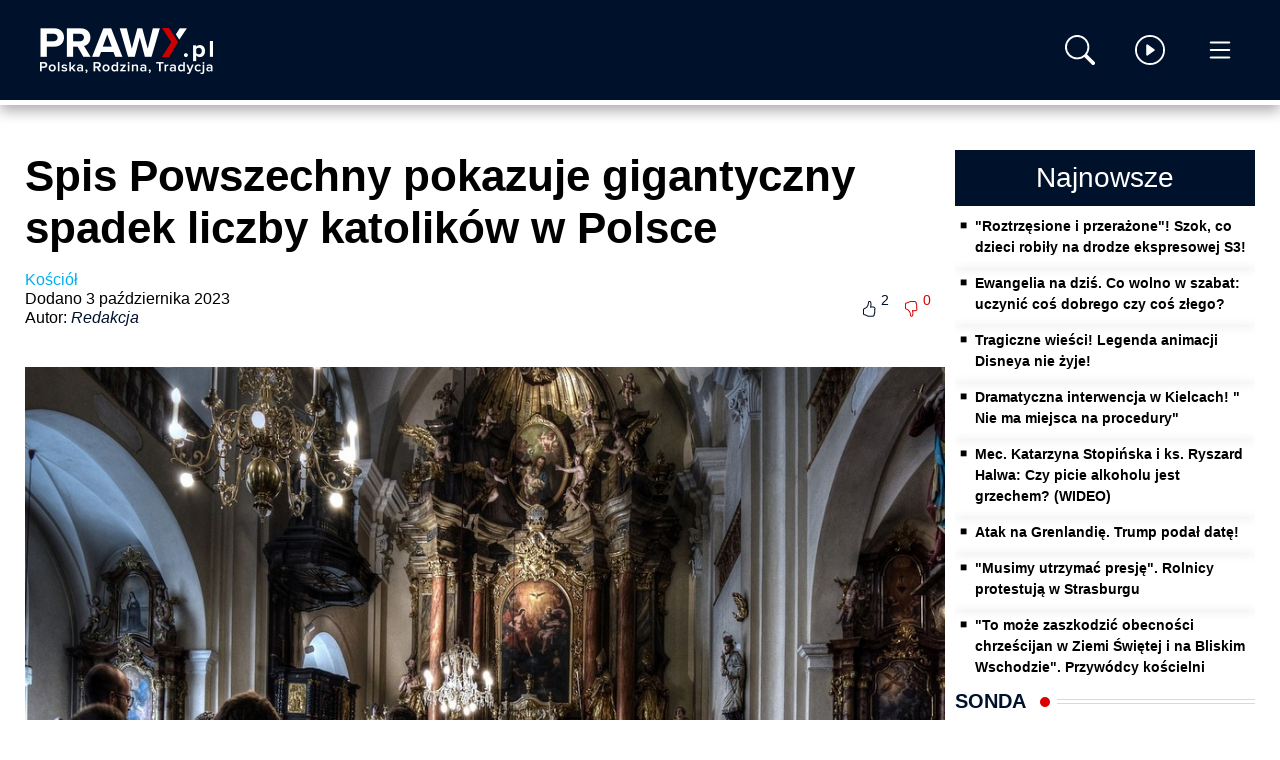

--- FILE ---
content_type: text/html; charset=UTF-8
request_url: https://prawy.pl/127293-Spis-Powszechny-pokazuje-gigantyczny-spadek-liczby-katolikow-w-Polsce
body_size: 75897
content:
<!DOCTYPE html>
<html lang="pl">
    <head>
        <title>Spis Powszechny pokazuje gigantyczny spadek liczby katolików w Polsce</title>
        <meta http-equiv="content-type" content="text/html;charset=UTF-8" />
        <meta charset="utf-8" />
        <meta name="viewport" content="width=device-width, initial-scale=1.0" />
        <meta name="description" content="Urząd Statystyczny opublikował 28 września 2023 ostateczne dane z Narodowego Spisu Powszechnego 2021."/>
        <meta name="keywords" content=""/>
        <meta name="application-name" content="prawy.pl"/>
        <meta name="msapplication-TileColor" content="#FFFFFF" />
        <meta name="msapplication-TileImage" content="/favicon/mstile-144x144.png" />
        <meta name="msapplication-square70x70logo" content="/favicon/mstile-70x70.png" />
        <meta name="msapplication-square150x150logo" content="/favicon/mstile-150x150.png" />
        <meta name="msapplication-wide310x150logo" content="/favicon/mstile-310x150.png" />
        <meta name="msapplication-square310x310logo" content="/favicon/mstile-310x310.png" />
		<meta name="facebook-domain-verification" content="h77yr2t3f7z3oa0nouhr0va8prh9j4" />
        <meta property="og:type" content="article"/>
        <meta property="og:locale" content="pl_PL"/>
        <meta property="og:site_name" content="prawy.pl"/>
        <meta property="og:title" content="Spis Powszechny pokazuje gigantyczny spadek liczby katolików w Polsce"/>
        <meta property="og:description" content="Urząd Statystyczny opublikował 28 września 2023 ostateczne dane z Narodowego Spisu Powszechnego 2021."/>
        <meta property="og:image" content="https://www.prawy.pl/thumb/1000x563/uploads/images/catholic-2457569-1280-1696328214.jpg"/>
        <meta property="og:image:width" content="1000"/>
        <meta property="og:image:height" content="563"/>
        <meta property="og:image:alt" content="Kościół"/>
        <meta property="og:published_time" content="October 3, 2023, 1:00 pm"/>
        <meta property="og:url" content="https://www.prawy.pl/127293-Spis-Powszechny-pokazuje-gigantyczny-spadek-liczby-katolikow-w-Polsce"/>
        <meta property="twitter:card" content="summary_large_image"/>
        <meta property="twitter:title" content="Spis Powszechny pokazuje gigantyczny spadek liczby katolików w Polsce"/>
        <meta property="twitter:description" content="Urząd Statystyczny opublikował 28 września 2023 ostateczne dane z Narodowego Spisu Powszechnego 2021."/>
        <meta property="twitter:image" content="https://www.prawy.pl/thumb/1000x563/uploads/images/catholic-2457569-1280-1696328214.jpg"/>
        <meta property="twitter:image:alt" content="Kościół"/>
                <link rel="apple-touch-icon-precomposed" sizes="57x57" href="/favicon/apple-touch-icon-57x57.png" />
        <link rel="apple-touch-icon-precomposed" sizes="114x114" href="/favicon/apple-touch-icon-114x114.png" />
        <link rel="apple-touch-icon-precomposed" sizes="72x72" href="/favicon/apple-touch-icon-72x72.png" />
        <link rel="apple-touch-icon-precomposed" sizes="144x144" href="/favicon/apple-touch-icon-144x144.png" />
        <link rel="apple-touch-icon-precomposed" sizes="60x60" href="/favicon/apple-touch-icon-60x60.png" />
        <link rel="apple-touch-icon-precomposed" sizes="120x120" href="/favicon/apple-touch-icon-120x120.png" />
        <link rel="apple-touch-icon-precomposed" sizes="76x76" href="/favicon/apple-touch-icon-76x76.png" />
        <link rel="apple-touch-icon-precomposed" sizes="152x152" href="/favicon/apple-touch-icon-152x152.png" />
        <link rel="icon" type="image/png" href="/favicon/favicon-196x196.png" sizes="196x196" />
        <link rel="icon" type="image/png" href="/favicon/favicon-96x96.png" sizes="96x96" />
        <link rel="icon" type="image/png" href="/favicon/favicon-32x32.png" sizes="32x32" />
        <link rel="icon" type="image/png" href="/favicon/favicon-16x16.png" sizes="16x16" />
        <link rel="icon" type="image/png" href="/favicon/favicon-128.png" sizes="128x128" />
        <link rel="preconnect" href="https://fonts.googleapis.com">
        <link rel="preconnect" href="https://fonts.gstatic.com" crossorigin>
        <link rel="preconnect" href="https://www.googletagmanager.com">
        <link rel="preconnect" href="https://www.prawy.pl">
        <link rel="dns-prefetch" href="https://fonts.googleapis.com">
        <link rel="dns-prefetch" href="https://fonts.gstatic.com">
        <link rel="dns-prefetch" href="https://www.googletagmanager.com">
        <link rel="dns-prefetch" href="https://www.prawy.pl">
                <link rel="preload" as="image" href="https://www.prawy.pl/thumb/1000x420/uploads/images/catholic-2457569-1280-1696328214.jpg">
                    <link rel="stylesheet" href="/assets/app.6e40bf2f.css">
                <script>
            function setCookie(name,value,days) {
                var expires = "";
                if (days) {
                    var date = new Date();
                    date.setTime(date.getTime() + (days*24*60*60*1000));
                    expires = "; expires=" + date.toUTCString();
                }
                document.cookie = name + "=" + (value || "")  + expires + "; path=/";
            }
            function getCookie(name, def = null) {
                var nameEQ = name + "=";
                var ca = document.cookie.split(';');
                for(var i=0;i < ca.length;i++) {
                    var c = ca[i];
                    while (c.charAt(0)==' ') c = c.substring(1,c.length);
                    if (c.indexOf(nameEQ) == 0) return c.substring(nameEQ.length,c.length);
                }
                return def;
            }
            function eraseCookie(name) {
                document.cookie = name +'=; Path=/; Expires=Thu, 01 Jan 1970 00:00:01 GMT;';
            }

            let app_contrast = getCookie('app_contrast','day');
        </script>
        <script async src="https://pagead2.googlesyndication.com/pagead/js/adsbygoogle.js?client=ca-pub-5103714704170197"
                crossorigin="anonymous"></script>
        <script async src="https://pagead2.googlesyndication.com/pagead/js/adsbygoogle.js?client=ca-pub-8612693878814345"
                crossorigin="anonymous"></script>
    </head>
        <body data-contrast="day">
    <div class="header_fix"></div>
    <!-- Google tag (gtag.js) -->
    <script async src="https://www.googletagmanager.com/gtag/js?id=G-QEYER072PH"></script>
    <script>
        window.dataLayer = window.dataLayer || [];
        function gtag(){dataLayer.push(arguments);}
        gtag('js', new Date());

        gtag('config', 'G-QEYER072PH');
    </script>

            <div id="header">
    <header>
        <div class="container d-flex align-items-center">
            <div class="nav_item nav_logo flex-column">
    <a href="/" class="nav_btn" title="Strona główna">
        <img src="/assets/images/prawy.c2faa789.png" alt="Prawy" width="200" height="50" class="img-fluid"/>
    </a>
</div>            <div class="d-flex nav_item nav_item_hover ms-auto" onclick="redirect('/wyszukiwanie')">
    <div class="nav_icon">
        <svg xmlns="http://www.w3.org/2000/svg" width="16" height="16" fill="currentColor" class="bi bi-search" viewBox="0 0 16 16">
            <path d="M11.742 10.344a6.5 6.5 0 1 0-1.397 1.398h-.001c.03.04.062.078.098.115l3.85 3.85a1 1 0 0 0 1.415-1.414l-3.85-3.85a1.007 1.007 0 0 0-.115-.1zM12 6.5a5.5 5.5 0 1 1-11 0 5.5 5.5 0 0 1 11 0z"/>
        </svg>
    </div>
</div>            <div class="d-md-flex d-none nav_item nav_item_hover" onclick="redirect('/prawy-tv')">
    <div class="nav_icon">
        <svg xmlns="http://www.w3.org/2000/svg" width="16" height="16" fill="currentColor" class="bi bi-play-circle" viewBox="0 0 16 16">
            <path d="M8 15A7 7 0 1 1 8 1a7 7 0 0 1 0 14zm0 1A8 8 0 1 0 8 0a8 8 0 0 0 0 16z"/>
            <path d="M6.271 5.055a.5.5 0 0 1 .52.038l3.5 2.5a.5.5 0 0 1 0 .814l-3.5 2.5A.5.5 0 0 1 6 10.5v-5a.5.5 0 0 1 .271-.445z"/>
        </svg>
    </div>
</div>            <div class="d-flex nav_item nav_item_hover" onclick="action('toggle','app_menu','opened')">
    <div class="nav_icon">
        <svg xmlns="http://www.w3.org/2000/svg" width="16" height="16" fill="currentColor" class="bi bi-list" viewBox="0 0 16 16">
            <path fill-rule="evenodd" d="M2.5 12a.5.5 0 0 1 .5-.5h10a.5.5 0 0 1 0 1H3a.5.5 0 0 1-.5-.5zm0-4a.5.5 0 0 1 .5-.5h10a.5.5 0 0 1 0 1H3a.5.5 0 0 1-.5-.5zm0-4a.5.5 0 0 1 .5-.5h10a.5.5 0 0 1 0 1H3a.5.5 0 0 1-.5-.5z"/>
        </svg>
    </div>
</div>        </div>
    </header>
    <div data-opened="false" class="app_menu">
        <div class="menu_layer">
            <div class="menu">
                <div class="d-flex flex-wrap align-items-center menu_header p-4">
                    <span class="ms-2">KATEGORIE:</span>
                    <div class="d-flex ms-auto me-4 pointer" onclick="action('toggle','app_menu','opened')">
                        <svg xmlns="http://www.w3.org/2000/svg" width="16" height="16" fill="currentColor" class="bi bi-x-lg" viewBox="0 0 16 16">
                            <path d="M2.146 2.854a.5.5 0 1 1 .708-.708L8 7.293l5.146-5.147a.5.5 0 0 1 .708.708L8.707 8l5.147 5.146a.5.5 0 0 1-.708.708L8 8.707l-5.146 5.147a.5.5 0 0 1-.708-.708L7.293 8 2.146 2.854Z"/>
                        </svg>
                    </div>
                </div>
                <div class="menu_scroller">
                    <ul class="menu_list">
                        <li><a href="/kategoria/Polska">Polska</a></li>
                        <li><a href="/kategoria/Swiat">Świat</a></li>
                        <li><a href="/kategoria/Polityka">Polityka</a></li>
                        <li><a href="/kategoria/Rozrywka">Rozrywka</a></li>
                        <li><a href="/kategoria/Kosciol">Kościół</a></li>
                        <li><a href="/kategoria/Nauka">Nauka</a></li>
                        <li><a href="/kategoria/Zycie">Życie</a></li>
                        <li><a href="/kategoria/Opinia">Opinia</a></li>
                        <li><a href="/kategoria/Prawy-TV">Prawy TV</a></li>
                    </ul>
                </div>
            </div>
        </div>
    </div>
</div>                    <div class="container">
        <div class="p_mobile">
            <div class="row">
                <div class="col-md-9">
                    <article>
                                                    <h1 class="night_white">Spis Powszechny pokazuje gigantyczny spadek liczby katolików w Polsce</h1>
<div class="row mb">
    <div class="col-12 col-md-6 align-self-center mb">
        <div class="d-flex mb">
                        <div class="flex-column article_info me-5">
                <div class="category"><a href="/kategoria/Kosciol" style="color: #00AFF0;">Kościół</a></div>
                <div class="published night_white">Dodano 3 października 2023</div>
                <div class="author night_white">Autor:
                                            <a href="/autor/Redakcja" class="night_white">Redakcja</a>
                                    </div>
            </div>
        </div>
    </div>
    <div class="col-12 col-md-6 align-self-center">
        <div class="d-flex">
            <div class="app_icon_post app_icon_up flex-column align-self-center ms-auto me-3"  onclick="api('/api/posts/127293/up','GET','4b8811430daebd9a756.UlBgvQmtQw-e07Mt8NbqcCF-VO6lIEx2Dd_UorpJU7Q.YjIQ02zKdmKtqv5aouDTGH4xDdrofwc6NbWQ0c4gOs46KjnTTekNaPe6hw')">
                <svg xmlns="http://www.w3.org/2000/svg" width="16" height="16" fill="currentColor" class="bi bi-hand-thumbs-up" viewBox="0 0 16 16">
                    <path d="M8.864.046C7.908-.193 7.02.53 6.956 1.466c-.072 1.051-.23 2.016-.428 2.59-.125.36-.479 1.013-1.04 1.639-.557.623-1.282 1.178-2.131 1.41C2.685 7.288 2 7.87 2 8.72v4.001c0 .845.682 1.464 1.448 1.545 1.07.114 1.564.415 2.068.723l.048.03c.272.165.578.348.97.484.397.136.861.217 1.466.217h3.5c.937 0 1.599-.477 1.934-1.064a1.86 1.86 0 0 0 .254-.912c0-.152-.023-.312-.077-.464.201-.263.38-.578.488-.901.11-.33.172-.762.004-1.149.069-.13.12-.269.159-.403.077-.27.113-.568.113-.857 0-.288-.036-.585-.113-.856a2.144 2.144 0 0 0-.138-.362 1.9 1.9 0 0 0 .234-1.734c-.206-.592-.682-1.1-1.2-1.272-.847-.282-1.803-.276-2.516-.211a9.84 9.84 0 0 0-.443.05 9.365 9.365 0 0 0-.062-4.509A1.38 1.38 0 0 0 9.125.111L8.864.046zM11.5 14.721H8c-.51 0-.863-.069-1.14-.164-.281-.097-.506-.228-.776-.393l-.04-.024c-.555-.339-1.198-.731-2.49-.868-.333-.036-.554-.29-.554-.55V8.72c0-.254.226-.543.62-.65 1.095-.3 1.977-.996 2.614-1.708.635-.71 1.064-1.475 1.238-1.978.243-.7.407-1.768.482-2.85.025-.362.36-.594.667-.518l.262.066c.16.04.258.143.288.255a8.34 8.34 0 0 1-.145 4.725.5.5 0 0 0 .595.644l.003-.001.014-.003.058-.014a8.908 8.908 0 0 1 1.036-.157c.663-.06 1.457-.054 2.11.164.175.058.45.3.57.65.107.308.087.67-.266 1.022l-.353.353.353.354c.043.043.105.141.154.315.048.167.075.37.075.581 0 .212-.027.414-.075.582-.05.174-.111.272-.154.315l-.353.353.353.354c.047.047.109.177.005.488a2.224 2.224 0 0 1-.505.805l-.353.353.353.354c.006.005.041.05.041.17a.866.866 0 0 1-.121.416c-.165.288-.503.56-1.066.56z"/>
                </svg>
                <sup class="app_post_127293_up">2</sup>
            </div>
            <div class="app_icon_post app_icon_down flex-column align-self-center me-3"  onclick="api('/api/posts/127293/down','GET','4991518.poap-htixGi2p-NQjguoKdxEJcCtBxsFiDcUpbogwl8.7LTaincnrh7C4YAG_ziZTuQISPiaVnZU_V9b3_lzrRTx7vu0YRuTJvnTug')">
                <svg xmlns="http://www.w3.org/2000/svg" width="16" height="16" fill="currentColor" class="bi bi-hand-thumbs-down" viewBox="0 0 16 16">
                    <path d="M8.864 15.674c-.956.24-1.843-.484-1.908-1.42-.072-1.05-.23-2.015-.428-2.59-.125-.36-.479-1.012-1.04-1.638-.557-.624-1.282-1.179-2.131-1.41C2.685 8.432 2 7.85 2 7V3c0-.845.682-1.464 1.448-1.546 1.07-.113 1.564-.415 2.068-.723l.048-.029c.272-.166.578-.349.97-.484C6.931.08 7.395 0 8 0h3.5c.937 0 1.599.478 1.934 1.064.164.287.254.607.254.913 0 .152-.023.312-.077.464.201.262.38.577.488.9.11.33.172.762.004 1.15.069.13.12.268.159.403.077.27.113.567.113.856 0 .289-.036.586-.113.856-.035.12-.08.244-.138.363.394.571.418 1.2.234 1.733-.206.592-.682 1.1-1.2 1.272-.847.283-1.803.276-2.516.211a9.877 9.877 0 0 1-.443-.05 9.364 9.364 0 0 1-.062 4.51c-.138.508-.55.848-1.012.964l-.261.065zM11.5 1H8c-.51 0-.863.068-1.14.163-.281.097-.506.229-.776.393l-.04.025c-.555.338-1.198.73-2.49.868-.333.035-.554.29-.554.55V7c0 .255.226.543.62.65 1.095.3 1.977.997 2.614 1.709.635.71 1.064 1.475 1.238 1.977.243.7.407 1.768.482 2.85.025.362.36.595.667.518l.262-.065c.16-.04.258-.144.288-.255a8.34 8.34 0 0 0-.145-4.726.5.5 0 0 1 .595-.643h.003l.014.004.058.013a8.912 8.912 0 0 0 1.036.157c.663.06 1.457.054 2.11-.163.175-.059.45-.301.57-.651.107-.308.087-.67-.266-1.021L12.793 7l.353-.354c.043-.042.105-.14.154-.315.048-.167.075-.37.075-.581 0-.211-.027-.414-.075-.581-.05-.174-.111-.273-.154-.315l-.353-.354.353-.354c.047-.047.109-.176.005-.488a2.224 2.224 0 0 0-.505-.804l-.353-.354.353-.354c.006-.005.041-.05.041-.17a.866.866 0 0 0-.121-.415C12.4 1.272 12.063 1 11.5 1z"/>
                </svg>
                <sup class="app_post_127293_down">0</sup>
            </div>
        </div>
    </div>
</div>
<div class="d-margin"></div>
<div class="post_image">
    <img src="https://www.prawy.pl/thumb/1000x563/uploads/images/catholic-2457569-1280-1696328214.jpg" class="img-fluid" alt="Kościół" width="1000" height="563"/>
    </div>
<div class="image_description mb night_white">Kościół <span class="text-muted">/ Pixabay</span></div>
<div class="article_wrapper">
    <div class="d-margin"></div>
    <p class="lead night_white">
        Urząd Statystyczny opublikował 28 września 2023 ostateczne dane z Narodowego Spisu Powszechnego 2021.    </p>
    <div class="body night_white mb">
                <ul class="point night_white">
                    </ul>
        <p>W spisie z 2011 roku aż 87 proc. og&oacute;łu populacji zadeklarowało przynależność do wyznania katolickiego. W 2021 roku odsetek ten spadł do 71 proc.</p>

<p>W 2021 roku na 38-milionową populację Polek i Polak&oacute;w ponad 27 milion&oacute;w 600 tysięcy os&oacute;b zadeklarowało, że należy do jakiegoś wyznania (72,6 proc.), z czego nieco ponad 27 milion&oacute;w 100 tysięcy os&oacute;b przynależy do Kościoła katolickiego obrządku łacińskiego (71,3 proc.). W 2023 r. było to 33 miliony 700 tysięcy os&oacute;b.</p>

<p>M&oacute;wimy więc o spadku aż o 6 milion&oacute;w ludzi. Jest to gigantyczna liczba, ale oczywiście, diabeł jak zawsze tkwi w szczeg&oacute;łach.</p>

<p>Wiadomo, że te 87% to liczba znacznie zawyżona, bo bardzo wielu ludzi deklarujących się jako katolicy nie chodzi do kościoła, nie przyjmuje katolickiego nauczania itd. Odpowiada w ten spos&oacute;b natomiast z posiadania mniej lub większej więzi z Kościołem, kt&oacute;ra sprowadza się często do tego, że są ochrzczeni.</p>

<p>Można więc powiedzieć, że coraz więcej letnich katolik&oacute;w, czy też jedynie nominalnych, zrywa tę ostatnią więź, bo obecnie nie rodzi to już krytyki w społeczeństwie.</p>

<p>Z drugiej strony podejście Kościoła do kowida, zamknięcie świątyń, spowodowało, że wielu ludzi przestało chodzić do kościoła. Na to nakładają się afery seksualne, atak na Kości&oacute;ł, kultura konsumpcyjna itd. itp.</p>

<p>&nbsp;</p>
            </div>
    <p class="source">Źródło: Onet</p>
    <p class="tags">
            </p>
</div>                                            </article>
                </div>
                <div class="col-md-3">
                    <div class="latest mb">
    <a href="/najnowsze" title="Najnowsze"><div class="latest_header d_desktop">
        Najnowsze
    </div></a>
    <div class="latest_outer">
        <div class="latest_inner">
            <ul>
                                    <li>
                        <span class="bullet night_white">&#x25A0;</span>
                        <a href="/136418-Roztrzesione-i-przerazone-Szok-co-dzieci-robily-na-drodze-ekspresowej-S3" title="&quot;Roztrzęsione i przerażone&quot;! Szok, co dzieci robiły na drodze ekspresowej S3!" class="night_white m_f15">
                            &quot;Roztrzęsione i przerażone&quot;! Szok, co dzieci robiły na drodze ekspresowej S3!
                        </a>
                    </li>
                                    <li>
                        <span class="bullet night_white">&#x25A0;</span>
                        <a href="/136419-Ewangelia-na-dzis-Co-wolno-w-szabat-uczynic-cos-dobrego-czy-cos-zlego" title="Ewangelia na dziś. Co wolno w szabat: uczynić coś dobrego czy coś złego?" class="night_white m_f15">
                            Ewangelia na dziś. Co wolno w szabat: uczynić coś dobrego czy coś złego?
                        </a>
                    </li>
                                    <li>
                        <span class="bullet night_white">&#x25A0;</span>
                        <a href="/136417-Tragiczne-wiesci-Legenda-animacji-Disneya-nie-zyje" title="Tragiczne wieści! Legenda animacji Disneya nie żyje!" class="night_white m_f15">
                            Tragiczne wieści! Legenda animacji Disneya nie żyje!
                        </a>
                    </li>
                                    <li>
                        <span class="bullet night_white">&#x25A0;</span>
                        <a href="/136416-Dramatyczna-interwencja-w-Kielcach-Nie-ma-miejsca-na-procedury" title="Dramatyczna interwencja w Kielcach! &quot; Nie ma miejsca na procedury&quot;" class="night_white m_f15">
                            Dramatyczna interwencja w Kielcach! &quot; Nie ma miejsca na procedury&quot;
                        </a>
                    </li>
                                    <li>
                        <span class="bullet night_white">&#x25A0;</span>
                        <a href="/136414-Mec-Katarzyna-Stopinska-i-ks-Ryszard-Halwa-Czy-picie-alkoholu-jest-grzechem-WIDEO" title="Mec. Katarzyna Stopińska i ks. Ryszard Halwa: Czy picie alkoholu jest grzechem? (WIDEO)" class="night_white m_f15">
                            Mec. Katarzyna Stopińska i ks. Ryszard Halwa: Czy picie alkoholu jest grzechem? (WIDEO)
                        </a>
                    </li>
                                    <li class="d_desktop">
                        <span class="bullet night_white">&#x25A0;</span>
                        <a href="/136415-Atak-na-Grenlandie-Trump-podal-date" title="Atak na Grenlandię. Trump podał datę!" class="night_white m_f15">
                            Atak na Grenlandię. Trump podał datę!
                        </a>
                    </li>
                                    <li class="d_desktop">
                        <span class="bullet night_white">&#x25A0;</span>
                        <a href="/136413-Musimy-utrzymac-presje-Rolnicy-protestuja-w-Strasburgu" title="&quot;Musimy utrzymać presję&quot;. Rolnicy protestują w Strasburgu" class="night_white m_f15">
                            &quot;Musimy utrzymać presję&quot;. Rolnicy protestują w Strasburgu
                        </a>
                    </li>
                                    <li class="d_desktop">
                        <span class="bullet night_white">&#x25A0;</span>
                        <a href="/136412-To-moze-zaszkodzic-obecnosci-chrzescijan-w-Ziemi-Swietej-i-na-Bliskim-Wschodzie-Przywodcy-koscielni-apeluja" title="&quot;To może zaszkodzić obecności chrześcijan w Ziemi Świętej i na Bliskim Wschodzie&quot;. Przywódcy kościelni apelują" class="night_white m_f15">
                            &quot;To może zaszkodzić obecności chrześcijan w Ziemi Świętej i na Bliskim Wschodzie&quot;. Przywódcy kościelni apelują
                        </a>
                    </li>
                                    <li class="d_desktop">
                        <span class="bullet night_white">&#x25A0;</span>
                        <a href="/136411-Spotkanie-Sikorskiego-z-MSZ-Indii-zakonczylo-sie-klotnia-Polska-oskarzona-o-wspieranie-terroryzmu" title="Spotkanie Sikorskiego z MSZ Indii zakończyło się kłótnią! Polska oskarżona o wspieranie terroryzmu" class="night_white m_f15">
                            Spotkanie Sikorskiego z MSZ Indii zakończyło się kłótnią! Polska oskarżona o wspieranie terroryzmu
                        </a>
                    </li>
                                    <li class="d_desktop">
                        <span class="bullet night_white">&#x25A0;</span>
                        <a href="/136410-Ogromna-strzelanina-Jest-wielu-rannych" title="Ogromna strzelanina! Jest wielu rannych" class="night_white m_f15">
                            Ogromna strzelanina! Jest wielu rannych
                        </a>
                    </li>
                                    <li class="d_desktop">
                        <span class="bullet night_white">&#x25A0;</span>
                        <a href="/136409-Malzenstwa-homoseksualne-w-Polsce-Minister-podpisal-rozporzadzenie-Lamie-konstytucje" title="&quot;Małżeństwa&quot; homoseksualne w Polsce? Minister podpisał rozporządzenie. &quot;Łamie konstytucję&quot;" class="night_white m_f15">
                            &quot;Małżeństwa&quot; homoseksualne w Polsce? Minister podpisał rozporządzenie
                        </a>
                    </li>
                                    <li class="d_desktop">
                        <span class="bullet night_white">&#x25A0;</span>
                        <a href="/136408-Starcie-przed-gdanskim-szpitalem-Kontrowersyjne-dzialania-policji" title="Starcie przed gdańskim szpitalem! Kontrowersyjne działania policji" class="night_white m_f15">
                            Starcie przed gdańskim szpitalem! Kontrowersyjne działania policji
                        </a>
                    </li>
                                    <li class="d_desktop">
                        <span class="bullet night_white">&#x25A0;</span>
                        <a href="/136407-Tysiace-Francuzow-na-Marszu-dla-Zycia-z-jasnym-przekazem-Nie-otwierajcie-tej-puszki-Pandory" title="Tysiące Francuzów na Marszu dla Życia z jasnym przekazem: &quot;Nie otwierajcie tej puszki Pandory!&quot;" class="night_white m_f15">
                            Tysiące Francuzów protestowało: &quot;Nie otwierajcie tej puszki Pandory!&quot;
                        </a>
                    </li>
                                    <li class="d_desktop">
                        <span class="bullet night_white">&#x25A0;</span>
                        <a href="/136406-Bakiewicz-znow-przed-sadem-w-Slubicach-Protest-przed-budynkiem" title="Bąkiewicz znów przed sądem w Słubicach! Protest przed budynkiem" class="night_white m_f15">
                            Bąkiewicz znów przed sądem w Słubicach! Protest przed budynkiem
                        </a>
                    </li>
                                    <li class="d_desktop">
                        <span class="bullet night_white">&#x25A0;</span>
                        <a href="/136405-Zaskakujaca-podroz-niemieckich-zolnierzy-polskim-samolotem-Wyladowali-na-Grenlandii-ale-tylko-na-chwile" title="Zaskakująca podróż niemieckich żołnierzy... polskim samolotem. Wylądowali na Grenlandii... ale tylko na chwilę" class="night_white m_f15">
                            Zaskakująca podróż niemieckich żołnierzy... polskim samolotem. Wylądowali na Grenlandii... ale tylko na chwilę
                        </a>
                    </li>
                                    <li class="d_desktop">
                        <span class="bullet night_white">&#x25A0;</span>
                        <a href="/136403-Smierc-motocyklisty-w-Krakowie-Wiadomo-co-zrobil-przed-wypadkiem-VIDEO" title="Śmierć motocyklisty w Krakowie. Wiadomo, co zrobił przed wypadkiem! [VIDEO]" class="night_white m_f15">
                            Śmierć motocyklisty w Krakowie. Wiadomo, co zrobił przed wypadkiem! [VIDEO]
                        </a>
                    </li>
                                    <li class="d_desktop">
                        <span class="bullet night_white">&#x25A0;</span>
                        <a href="/136404-Ewangelia-na-dzis-Dlaczego-uczniowie-Jezusa-nie-poscili" title="Ewangelia na dziś. Dlaczego uczniowie Jezusa nie pościli?" class="night_white m_f15">
                            Ewangelia na dziś. Dlaczego uczniowie Jezusa nie pościli?
                        </a>
                    </li>
                                    <li class="d_desktop">
                        <span class="bullet night_white">&#x25A0;</span>
                        <a href="/136402-Szokujace-zjawisko-na-Suwalszczyznie-To-stalo-sie-w-nocy-z-13-na-14-stycznia" title="Szokujące zjawisko na Suwalszczyźnie! To stało się w nocy z 13. na 14. stycznia!" class="night_white m_f15">
                            Szokujące zjawisko na Suwalszczyźnie! To stało się w nocy z 13. na 14. stycznia!
                        </a>
                    </li>
                                    <li class="d_desktop">
                        <span class="bullet night_white">&#x25A0;</span>
                        <a href="/136401-Tragiczne-zderzenie-pociagow-Co-najmniej-21-ofiar-FOTO-VIDEO" title="Tragiczne zderzenie pociągów. Co najmniej 21 ofiar! [FOTO, VIDEO]" class="night_white m_f15">
                            Tragiczne zderzenie pociągów. Co najmniej 21 ofiar! [FOTO, VIDEO]
                        </a>
                    </li>
                                    <li class="d_desktop">
                        <span class="bullet night_white">&#x25A0;</span>
                        <a href="/136400-Schronisko-w-Bytomiu-byly-dokumenty-byly-skargi-Co-wiedziano-i-dlaczego-reakcja-wladz-przyszla-tak-pozno" title="Schronisko w Bytomiu: były dokumenty, były skargi. Co wiedziano i dlaczego reakcja władz przyszła tak późno" class="night_white m_f15">
                            Schronisko w Bytomiu: były dokumenty, były skargi. Co wiedziano i dlaczego reakcja władz przyszła tak późno
                        </a>
                    </li>
                            </ul>
            <div class="d_mobile center p16">
                <a href="/najnowsze" class="btn">Zobacz więcej</a>
            </div>
        </div>
    </div>
</div>                    <div class="d_desktop"><div class="section_header mb">
    <div class="section_header_title">Sonda</div>
    <div class="section_header_circle ms-3">
        <svg xmlns="http://www.w3.org/2000/svg" width="10" height="10" class="bi bi-circle-fill" viewBox="0 0 16 16">
            <circle cx="8" cy="8" r="8" class="fill_red"/>
        </svg>
    </div>
    <div class="section_header_line ms-2"></div>
    </div><a id="sonda" name="sonda" class="anchor"></a>
<div class="poll mb">
    <div class="d-margin"></div>
    <form action="/action/poll/vote" method="POST">
        <input type="hidden" name="route" value="/" />
        <div class="poll_content" id="app_poll_body" data-load="false">
            Wczytywanie sondy...
        </div>
    </form>
</div></div>
                    <div class="mb"></div>
                    <div class="d_desktop"><div class="popular bg_blue title_white mb">
    <div class="popular_header">
        Popularne
    </div>
    <div class="popular_inner">
                    <a href="/136418-Roztrzesione-i-przerazone-Szok-co-dzieci-robily-na-drodze-ekspresowej-S3"><div class="tile title_right title_size_1 mb">
    <div class="d-flex">
        <div class="flex-column tile_image">
            <div class="img_container"><img src="https://www.prawy.pl/thumb/120x68/uploads/images/425-335045-1768977645.jpg" alt="&quot;Roztrzęsione i przerażone&quot;! Szok, co dzieci robiły na drodze ekspresowej S3!" class="img-fluid" width="120" height="67.502953254205" />
        </div>        </div>
        <div class="flex-column align-self-center hidden">
            <div class="title_outer">
                <span class="title night_white">&quot;Roztrzęsione i przerażone&quot;! Szok, co dzieci robiły na drodze ekspresowej S3!</span>
            </div>
        </div>
    </div>
</div></a>                    <a href="/136419-Ewangelia-na-dzis-Co-wolno-w-szabat-uczynic-cos-dobrego-czy-cos-zlego"><div class="tile title_right title_size_1 mb">
    <div class="d-flex">
        <div class="flex-column tile_image">
            <div class="img_container"><img src="https://www.prawy.pl/thumb/120x68/uploads/images/hands-5366493-1280-1768979060.jpg" alt="Ewangelia na dziś. Co wolno w szabat: uczynić coś dobrego czy coś złego?" class="img-fluid" width="120" height="67.502953254205" />
        </div>        </div>
        <div class="flex-column align-self-center hidden">
            <div class="title_outer">
                <span class="title night_white">Ewangelia na dziś. Co wolno w szabat: uczynić coś dobrego czy coś złego?</span>
            </div>
        </div>
    </div>
</div></a>                    <a href="/136417-Tragiczne-wiesci-Legenda-animacji-Disneya-nie-zyje"><div class="tile title_right title_size_1 mb">
    <div class="d-flex">
        <div class="flex-column tile_image">
            <div class="img_container"><img src="https://www.prawy.pl/thumb/120x68/uploads/images/candle-3527456-1280-1768975856.jpg" alt="Tragiczne wieści! Legenda animacji Disneya nie żyje!" class="img-fluid" width="120" height="67.502953254205" />
        </div>        </div>
        <div class="flex-column align-self-center hidden">
            <div class="title_outer">
                <span class="title night_white">Tragiczne wieści! Legenda animacji Disneya nie żyje!</span>
            </div>
        </div>
    </div>
</div></a>                    <a href="/136416-Dramatyczna-interwencja-w-Kielcach-Nie-ma-miejsca-na-procedury"><div class="tile title_right title_size_1 mb">
    <div class="d-flex">
        <div class="flex-column tile_image">
            <div class="img_container"><img src="https://www.prawy.pl/thumb/120x68/uploads/images/kielce-1768972575.jpg" alt="Dramatyczna interwencja w Kielcach! &quot; Nie ma miejsca na procedury&quot;" class="img-fluid" width="120" height="67.502953254205" />
        </div>        </div>
        <div class="flex-column align-self-center hidden">
            <div class="title_outer">
                <span class="title night_white">Dramatyczna interwencja w Kielcach! &quot; Nie ma miejsca na procedury&quot;</span>
            </div>
        </div>
    </div>
</div></a>                    <a href="/136414-Mec-Katarzyna-Stopinska-i-ks-Ryszard-Halwa-Czy-picie-alkoholu-jest-grzechem-WIDEO"><div class="tile title_right title_size_1 mb">
    <div class="d-flex">
        <div class="flex-column tile_image">
            <div class="img_container"><img src="https://www.prawy.pl/thumb/120x68/uploads/images/stopinska-1768928800.png" alt="Mec. Katarzyna Stopińska i ks. Ryszard Halwa: Czy picie alkoholu jest grzechem? (WIDEO)" class="img-fluid" width="120" height="67.502953254205" />
        </div>        </div>
        <div class="flex-column align-self-center hidden">
            <div class="title_outer">
                <span class="title night_white">Mec. Katarzyna Stopińska i ks. Ryszard Halwa: Czy picie alkoholu jest grzechem? (WIDEO)</span>
            </div>
        </div>
    </div>
</div></a>            </div>
</div></div>
                </div>
            </div>
            <div class="d-margin"></div>
<div class="post_toolbar mb">

            <div class="d-flex mobile_flex_fluid mb justify-content-center">
                <div class="flex-column me-3 i-twitter">
                    <a href="http://twitter.com/intent/tweet?source=webclient&text=Spis Powszechny pokazuje gigantyczny spadek liczby katolików w Polsce&url=https://www.prawy.pl/127293-Spis-Powszechny-pokazuje-gigantyczny-spadek-liczby-katolikow-w-Polsce" target="_blank" title="Twitter">
                        <svg class="pointer" width="33" height="33" viewBox="0 0 33 33" fill="none" xmlns="http://www.w3.org/2000/svg">
                        <path d="M16.2322 32.9951C25.1969 32.9951 32.4643 25.8317 32.4643 16.9951C32.4643 8.15856 25.1969 0.995117 16.2322 0.995117C7.26739 0.995117 0 8.15856 0 16.9951C0 25.8317 7.26739 32.9951 16.2322 32.9951Z" fill="#00AFF0"/>
                        <path d="M26.4737 11.5451C25.7585 11.8601 24.9874 12.0701 24.1809 12.1651C25.0077 11.6801 25.6367 10.9051 25.936 9.98507C25.165 10.4351 24.3077 10.7651 23.3997 10.9401C22.6693 10.1751 21.6345 9.69507 20.483 9.69507C18.2765 9.69507 16.4909 11.4601 16.4909 13.6351C16.4909 13.9451 16.5264 14.2451 16.5924 14.5301C13.2749 14.3651 10.3278 12.8001 8.35962 10.4151C8.01469 10.9951 7.81686 11.6751 7.81686 12.3951C7.81686 13.7601 8.52194 14.9651 9.59225 15.6701C8.93789 15.6501 8.31904 15.4751 7.78135 15.1751C7.78135 15.1901 7.78135 15.2101 7.78135 15.2251C7.78135 17.1351 9.16108 18.7251 10.9872 19.0851C10.6524 19.1751 10.2973 19.2251 9.93718 19.2251C9.67848 19.2251 9.42993 19.2001 9.18645 19.1551C9.6937 20.7201 11.1698 21.8551 12.9198 21.8901C11.5503 22.9451 9.83066 23.5751 7.95889 23.5751C7.63932 23.5751 7.31975 23.5551 7.00525 23.5201C8.7705 24.6401 10.8705 25.2901 13.1278 25.2901C20.4779 25.2901 24.4954 19.2901 24.4954 14.0851C24.4954 13.9151 24.4954 13.7451 24.4853 13.5751C25.2664 13.0201 25.9411 12.3251 26.4788 11.5351L26.4737 11.5451Z" fill="white"/>
                    </svg>
                    </a>
                </div>
                <div class="flex-column me-3 i-facebook" onclick="app_fb_share('https://www.prawy.pl/127293-Spis-Powszechny-pokazuje-gigantyczny-spadek-liczby-katolikow-w-Polsce')">
                    <svg class="pointer" width="32" height="33" viewBox="0 0 32 33" fill="none" xmlns="http://www.w3.org/2000/svg">
                        <path d="M16 0.995117C7.165 0.995117 0 8.159 0 16.9926C0 23.9565 4.45 29.8756 10.66 32.0753V19.7472H8.395V15.6978H10.66V13.0782C10.66 11.2035 11.55 8.27398 15.465 8.27398L18.995 8.28898V12.2184H16.435C16.015 12.2184 15.425 12.4283 15.425 13.3232V15.7078H19.055L18.64 19.7522H15.425V32.9801C15.615 32.9851 15.81 32.9951 16 32.9951C24.835 32.9951 32 25.8312 32 16.9976C32 8.164 24.84 0.995117 16 0.995117Z" fill="#294DA5"/>
                    </svg>
                </div>
                <div class="flex-column me-3 i-wykop">
                    <a href="https://wykop.pl/dodaj-link?url=https://www.prawy.pl/127293-Spis-Powszechny-pokazuje-gigantyczny-spadek-liczby-katolikow-w-Polsce&title=Spis Powszechny pokazuje gigantyczny spadek liczby katolików w Polsce" target="_blank" title="Wykop">
                        <svg class="pointer" width="34" height="33" viewBox="0 0 34 33" fill="none" xmlns="http://www.w3.org/2000/svg">
                            <path d="M16.0076 0H17.4351C17.4351 0 17.4816 0.0152943 17.5023 0.0152943C17.7195 0.0305886 17.9419 0.0407848 18.1591 0.0560791C19.5297 0.168237 20.8693 0.433338 22.1623 0.892167C26.4965 2.4165 29.698 5.20516 31.7514 9.26325C32.9823 11.7001 33.515 14.3002 33.4323 17.0277C33.4013 17.9912 33.2875 18.9445 33.0858 19.8877C32.403 23.0383 30.9135 25.7556 28.6326 28.0548C27.2672 29.4313 25.7 30.5274 23.9364 31.3584C21.79 32.3729 19.5297 32.898 17.1558 32.9643C15.8472 33 14.549 32.8878 13.2664 32.6125C9.8528 31.8886 6.95126 30.2776 4.55142 27.7846C2.87567 26.0462 1.65507 24.0324 0.874082 21.7587C0.387907 20.3465 0.108602 18.8885 0.0206769 17.3998C0.0206769 17.3692 0.0362045 17.3335 0 17.3131V15.6563C0.0258604 15.641 0.0206769 15.6155 0.0206769 15.59C0.0723977 14.6723 0.191366 13.7598 0.403421 12.8625C1.1482 9.6456 2.73085 6.88753 5.13587 4.59849C6.60991 3.19141 8.296 2.10042 10.1786 1.31021C12.0147 0.540399 13.9336 0.10706 15.93 0.0203924C15.9558 0.0203924 15.9869 0.0254905 16.0076 0.00509809V0ZM16.7265 8.93187C15.449 8.93187 14.1715 8.93187 12.894 8.93187C12.7078 8.93187 12.5164 8.94207 12.3302 8.96756C10.9803 9.15109 9.86831 9.76286 9.00457 10.8029C8.24945 11.7103 7.85121 12.7554 7.85121 13.9331C7.84603 15.641 7.85121 17.3539 7.85121 19.0618C7.85121 19.332 7.87706 19.6022 7.92361 19.8673C8.36323 22.2787 10.4993 24.0426 12.9871 24.0426C15.4748 24.0426 17.9626 24.0426 20.4504 24.0426C20.7348 24.0426 21.0141 24.0222 21.2986 23.9764C23.7502 23.5838 25.5914 21.4528 25.5914 19.0057C25.5914 17.3284 25.5914 15.6563 25.5914 13.979C25.5914 13.6986 25.5656 13.4182 25.519 13.1429C25.1052 10.7315 22.9433 8.93697 20.4607 8.93697C19.2143 8.93697 17.9678 8.93697 16.7265 8.93697V8.93187Z" fill="#5B82AB"/>
                            <path d="M16.7265 8.92673C17.9729 8.92673 19.2194 8.92673 20.4607 8.92673C22.9433 8.92673 25.1052 10.7213 25.519 13.1327C25.5656 13.408 25.5914 13.6884 25.5914 13.9688C25.5914 15.646 25.5914 17.3182 25.5914 18.9955C25.5914 21.4426 23.7502 23.5736 21.2986 23.9661C21.0193 24.012 20.7348 24.0324 20.4504 24.0324C17.9626 24.0324 15.4748 24.0324 12.9871 24.0324C10.4993 24.0324 8.36322 22.2685 7.9236 19.8571C7.87705 19.592 7.8512 19.3269 7.8512 19.0516C7.8512 17.3437 7.8512 15.6307 7.8512 13.9229C7.8512 12.7452 8.25461 11.7001 9.00456 10.7926C9.8683 9.75772 10.9803 9.14595 12.3302 8.95732C12.5164 8.93183 12.7026 8.92163 12.894 8.92163C14.1715 8.92163 15.449 8.92163 16.7265 8.92163V8.92673ZM16.7265 22.0849C17.9678 22.0849 19.2091 22.0849 20.4504 22.0849C20.5952 22.0849 20.74 22.0747 20.8848 22.0594C22.452 21.8606 23.6157 20.5504 23.6157 18.9955C23.6157 17.3284 23.6157 15.6613 23.6157 13.9891C23.6157 13.8617 23.6105 13.7291 23.595 13.6017C23.4191 12.0723 22.0744 10.8844 20.5124 10.8844C17.9885 10.8844 15.4593 10.8844 12.9353 10.8844C12.0302 10.8844 11.2648 11.2311 10.6545 11.8887C10.101 12.4852 9.83209 13.1938 9.83209 13.9993C9.83209 14.9935 9.83209 15.9876 9.83209 16.9766C9.83209 17.6955 9.82176 18.4194 9.84245 19.1382C9.86314 19.8774 10.1424 20.5198 10.6493 21.0653C11.2803 21.7434 12.0716 22.0798 13.0026 22.0798C14.2439 22.0798 15.4852 22.0798 16.7265 22.0798V22.0849Z" fill="#FEFEFE"/>
                            <path d="M16.7214 22.0851C15.4801 22.0851 14.2388 22.0851 12.9975 22.0851C12.0665 22.0851 11.2752 21.7487 10.6442 21.0706C10.1425 20.5302 9.85808 19.8828 9.83739 19.1435C9.8167 18.4247 9.82705 17.7008 9.82705 16.9819C9.82705 15.9878 9.82705 14.9937 9.82705 14.0047C9.82705 13.1992 10.096 12.4854 10.6494 11.894C11.2597 11.2364 12.0252 10.8948 12.9303 10.8897C15.4543 10.8846 17.9834 10.8897 20.5074 10.8897C22.0693 10.8897 23.4141 12.0827 23.5899 13.607C23.6055 13.7345 23.6106 13.867 23.6106 13.9945C23.6106 15.6615 23.6106 17.3286 23.6106 19.0008C23.6106 20.5557 22.4417 21.8608 20.8798 22.0648C20.735 22.0851 20.5901 22.0902 20.4453 22.0902C19.204 22.0902 17.9627 22.0902 16.7214 22.0902V22.0851ZM16.2197 13.1329C16.2197 13.1329 16.1887 13.1482 16.1732 13.1533C15.5474 13.4745 14.9215 13.7956 14.2957 14.1168C14.2337 14.1474 14.2388 14.178 14.2647 14.2341C14.5336 14.749 14.8026 15.2639 15.0767 15.7788C15.5836 16.7525 16.0956 17.7212 16.6025 18.6898C16.6387 18.7612 16.6283 18.7867 16.5559 18.8224C16.2663 18.9651 15.9766 19.113 15.687 19.2659C15.6094 19.3067 15.5732 19.3067 15.5318 19.22C14.756 17.7416 13.9802 16.2631 13.2044 14.7796C13.163 14.7031 13.132 14.6929 13.0544 14.7337C12.4441 15.0498 11.8286 15.3658 11.2132 15.6768C11.1459 15.7125 11.1407 15.738 11.1718 15.8043C11.3683 16.1663 11.5545 16.5333 11.7511 16.9004C12.5269 18.3788 13.3027 19.8522 14.0785 21.3306C14.1147 21.3969 14.1406 21.4071 14.2078 21.3714C14.7405 21.0961 15.2784 20.8259 15.8111 20.5506C17.8955 19.4902 19.9798 18.4298 22.0642 17.3694C22.1417 17.3286 22.2607 17.3133 22.2814 17.2369C22.3073 17.1655 22.2193 17.0839 22.178 17.0023C21.2418 15.2129 20.3057 13.4286 19.3695 11.6391C19.3333 11.5729 19.3075 11.5576 19.2351 11.5933C18.6351 11.9042 18.0351 12.205 17.43 12.5109C17.3007 12.5772 17.3007 12.5772 17.3679 12.7046C18.1437 14.178 18.9144 15.6513 19.6902 17.1247C19.7264 17.191 19.7057 17.2114 19.6488 17.242C19.354 17.3898 19.054 17.5376 18.7592 17.6957C18.6816 17.7365 18.6506 17.7263 18.6092 17.6498C18.1127 16.7016 17.6162 15.7482 17.1145 14.8C16.8352 14.2698 16.5559 13.7396 16.2766 13.2094C16.2611 13.1788 16.2559 13.1431 16.2146 13.1278L16.2197 13.1329Z" fill="#5B82AC"/>
                            <path d="M16.2144 13.1326C16.2558 13.1428 16.2662 13.1836 16.2765 13.2142C16.5558 13.7444 16.8351 14.2746 17.1144 14.8048C17.6109 15.753 18.1126 16.7013 18.6091 17.6546C18.6505 17.7311 18.6867 17.7413 18.7591 17.7005C19.0539 17.5476 19.3487 17.3946 19.6487 17.2468C19.7056 17.2162 19.7263 17.1958 19.6901 17.1295C18.9143 15.6562 18.1436 14.1828 17.3678 12.7095C17.3006 12.582 17.3006 12.582 17.4299 12.5157C18.0298 12.2099 18.635 11.904 19.2349 11.5981C19.3074 11.5624 19.3332 11.5777 19.3694 11.644C20.3056 13.4334 21.2417 15.2177 22.1778 17.0072C22.2192 17.0836 22.302 17.1652 22.2813 17.2417C22.2554 17.3181 22.1416 17.3334 22.0641 17.3742C19.9797 18.4346 17.8954 19.495 15.811 20.5554C15.2783 20.8256 14.7404 21.1009 14.2077 21.3762C14.1405 21.4119 14.1146 21.4017 14.0784 21.3355C13.3026 19.857 12.5268 18.3837 11.751 16.9052C11.5596 16.5381 11.3682 16.1711 11.1717 15.8091C11.1355 15.7428 11.1458 15.7173 11.2131 15.6817C11.8285 15.3707 12.4388 15.0597 13.0543 14.7385C13.1319 14.6977 13.1629 14.7079 13.2043 14.7844C13.9801 16.2628 14.7559 17.7413 15.5317 19.2248C15.5783 19.3115 15.6093 19.3115 15.6869 19.2707C15.9714 19.1178 16.261 18.9699 16.5558 18.8272C16.6282 18.7915 16.6386 18.766 16.6023 18.6946C16.0903 17.726 15.5835 16.7523 15.0766 15.7836C14.8076 15.2687 14.5387 14.7538 14.2646 14.2389C14.2387 14.1879 14.2335 14.1573 14.2956 14.1216C14.9214 13.8005 15.5472 13.4793 16.1731 13.1581C16.1886 13.1479 16.2041 13.1428 16.2196 13.1377L16.2144 13.1326Z" fill="#FEFEFE"/>
                        </svg>
                    </a>
                </div>
                <div class="flex-column me-3 i-whatsapp">
                    <a href="https://api.whatsapp.com/send?text=Spis Powszechny pokazuje gigantyczny spadek liczby katolików w Polsce https://www.prawy.pl/127293-Spis-Powszechny-pokazuje-gigantyczny-spadek-liczby-katolikow-w-Polsce" target="_blank" title="Whatsapp">
                        <svg class="pointer" width="31" height="31" viewBox="0 0 31 31" fill="none" xmlns="http://www.w3.org/2000/svg">
                            <path d="M15.2067 30.7487C23.6051 30.7487 30.4133 23.9217 30.4133 15.5001C30.4133 7.07851 23.6051 0.251465 15.2067 0.251465C6.80826 0.251465 0 7.07851 0 15.5001C0 23.9217 6.80826 30.7487 15.2067 30.7487Z" fill="#00C169"/>
                            <path fill-rule="evenodd" clip-rule="evenodd" d="M20.396 17.7731C20.1394 17.6349 18.8848 16.9535 18.652 16.8581C18.4191 16.7628 18.2433 16.7104 18.0627 16.9677C17.8822 17.2203 17.3594 17.7921 17.2026 17.9589C17.0458 18.1257 16.8937 18.1448 16.6371 18.0018C16.3805 17.8636 15.5536 17.5539 14.5937 16.6294C13.8476 15.9099 13.3582 15.0378 13.2156 14.771C13.073 14.5041 13.2156 14.366 13.3487 14.2421C13.4722 14.1277 13.6195 13.9466 13.7573 13.7989C13.8904 13.6512 13.9379 13.5463 14.033 13.3748C14.128 13.2032 14.09 13.0508 14.0282 12.9173C13.9664 12.7839 13.496 11.483 13.3011 10.9493C13.1016 10.4204 12.883 10.4966 12.7309 10.4918C12.5788 10.4871 12.4077 10.4585 12.2319 10.4537C12.0561 10.449 11.7757 10.5014 11.5286 10.7539C11.2815 11.0065 10.5829 11.6117 10.5354 12.8935C10.4879 14.1753 11.3718 15.4524 11.4953 15.6287C11.6189 15.8098 13.1871 18.5879 15.7912 19.7316C18.3954 20.8752 18.4096 20.5273 18.8896 20.5035C19.3696 20.4797 20.453 19.9317 20.6906 19.3313C20.9282 18.7309 20.9472 18.2067 20.8902 18.0971C20.8284 17.9875 20.6574 17.916 20.4055 17.7731H20.396ZM15.6202 23.9583C13.8999 23.9583 12.2937 23.4389 10.9536 22.5526L7.69368 23.6009L8.7534 20.4416C7.73645 19.0406 7.13769 17.3156 7.13769 15.4572C7.13769 10.7682 10.9441 6.95131 15.6202 6.95131C20.2962 6.95131 24.1026 10.7682 24.1026 15.4572C24.1026 20.1461 20.2962 23.9631 15.6202 23.9631V23.9583ZM15.6202 5.23584C9.99369 5.23584 5.43169 9.81043 5.43169 15.4524C5.43169 17.3823 5.96392 19.1883 6.89533 20.7275L5.05627 26.2075L10.697 24.3967C12.1559 25.2068 13.8334 25.669 15.6202 25.669C21.2466 25.669 25.8086 21.0944 25.8086 15.4524C25.8086 9.81043 21.2466 5.23584 15.6202 5.23584Z" fill="white"/>
                        </svg>
                    </a>
                </div>
                <div class="flex-column me-3 i-linkedin">
                    <a href="https://www.linkedin.com/shareArticle?mini=true&url=https://www.prawy.pl/127293-Spis-Powszechny-pokazuje-gigantyczny-spadek-liczby-katolikow-w-Polsce&title=Spis Powszechny pokazuje gigantyczny spadek liczby katolików w Polsce&ro=false&summary=&source=" target="_blank" title="Linkedin">
                        <svg class="pointer" width="32" height="33" viewBox="0 0 32 33" fill="none" xmlns="http://www.w3.org/2000/svg">
                            <path d="M15.956 32.9951C24.7682 32.9951 31.912 25.8317 31.912 16.9951C31.912 8.15856 24.7682 0.995117 15.956 0.995117C7.14374 0.995117 0 8.15856 0 16.9951C0 25.8317 7.14374 32.9951 15.956 32.9951Z" fill="#3E6DC1"/>
                            <path d="M25.5845 18.9752V25.7452H21.6703V19.4302C21.6703 17.8452 21.1068 16.7602 19.6857 16.7602C18.6037 16.7602 17.9605 17.4902 17.6763 18.1952C17.5716 18.4452 17.5466 18.8002 17.5466 19.1502V25.7452H13.6324C13.6324 25.7452 13.6873 15.0452 13.6324 13.9402H17.5466V15.6152C17.5466 15.6152 17.5267 15.6402 17.5217 15.6552H17.5466V15.6152C18.0652 14.8102 18.9926 13.6652 21.0769 13.6652C23.6548 13.6652 25.5845 15.3502 25.5845 18.9802V18.9752ZM7.5542 25.7452H11.4684V13.9352H7.5542V25.7402V25.7452ZM11.5831 9.93016C11.5831 11.0452 10.6806 11.9502 9.56865 11.9502C8.45671 11.9502 7.5542 11.0452 7.5542 9.93016C7.5542 8.81516 8.45671 7.91016 9.56865 7.91016C10.6806 7.91016 11.5831 8.81516 11.5831 9.93016Z" fill="white"/>
                        </svg>
                    </a>
                </div>
                <div class="flex-column me-3 i-gab">
                    <a href="https://gab.com/compose?text=Spis Powszechny pokazuje gigantyczny spadek liczby katolików w Polsce&url=https://www.prawy.pl/127293-Spis-Powszechny-pokazuje-gigantyczny-spadek-liczby-katolikow-w-Polsce" target="_blank" title="Gab">
                        <svg class="pointer" width="38" height="37" viewBox="0 0 38 37" fill="none" xmlns="http://www.w3.org/2000/svg">
                            <mask id="mask0_618_2487" style="mask-type:luminance" maskUnits="userSpaceOnUse" x="3" y="2" width="33" height="33">
                                <path d="M19.4916 34.4256C28.3716 34.4256 35.5703 27.227 35.5703 18.347C35.5703 9.46697 28.3716 2.26831 19.4916 2.26831C10.6116 2.26831 3.41295 9.46697 3.41295 18.347C3.41295 27.227 10.6116 34.4256 19.4916 34.4256Z" fill="white"/>
                            </mask>
                            <g mask="url(#mask0_618_2487)">
                                <path d="M5.05895 0.00512695C14.4582 0.00512695 23.8525 0.00512695 33.2518 0.00512695C33.292 0.0252002 33.3321 0.0553101 33.3723 0.0653467C35.9717 0.537068 37.6479 2.53436 37.6479 5.16897C37.6479 14.0363 37.6479 22.9037 37.6479 31.771C37.6479 34.7268 35.4549 36.9148 32.4991 36.9198C30.4566 36.9198 28.4142 36.9198 26.3717 36.9198C19.4966 36.9198 12.6266 36.9198 5.75148 36.9198C3.39789 36.9198 1.4006 35.3089 0.863646 33.0356C0.828517 32.8901 0.853609 32.7195 0.73317 32.599V4.33091C0.838554 4.25564 0.803426 4.1352 0.828517 4.03483C1.3454 1.92714 2.65518 0.617361 4.76287 0.105493C4.86324 0.0804016 4.98368 0.110511 5.05895 0.0101453V0.00512695ZM12.8725 20.9566C13.028 22.2714 12.3004 23.2098 11.1161 23.265C10.5891 23.2901 10.0873 23.1646 9.64067 22.8786C9.44997 22.7581 9.35964 22.7883 9.25928 22.984C9.07862 23.3503 8.88291 23.7066 8.67214 24.0579C8.54166 24.2737 8.58181 24.3841 8.78756 24.5146C9.61056 25.0314 10.5088 25.2071 11.4724 25.172C13.4345 25.1017 14.8447 23.822 15.0052 21.8699C15.1809 19.712 15.0404 17.5491 15.0805 15.3862C15.0805 15.1956 15.0052 15.1403 14.8246 15.1403C14.3579 15.1504 13.8862 15.1403 13.4195 15.1403C13.0916 15.1403 12.916 15.3026 12.8925 15.6271C12.8925 15.6271 12.8674 15.6623 12.8524 15.6823C12.752 15.6924 12.7119 15.602 12.6517 15.5519C12.1348 15.1102 11.5326 14.9095 10.8551 14.9346C9.02844 14.9948 7.63335 16.4953 7.6484 18.3822C7.66346 20.264 9.08364 21.7394 10.9153 21.7695C11.658 21.7796 12.2903 21.5086 12.8624 20.9566H12.8725ZM25.4935 20.9415C26.1609 21.5788 26.8936 21.8448 27.7367 21.7545C28.5697 21.6642 29.2773 21.3229 29.8444 20.6956C30.9283 19.5063 31.0237 17.5943 30.0552 16.2695C29.6085 15.6572 29.0214 15.2457 28.2837 15.05C27.2499 14.779 26.3266 14.9647 25.4785 15.7676C25.4785 15.5368 25.4785 15.4063 25.4785 15.2809C25.4785 14.227 25.4684 13.1682 25.4835 12.1143C25.4885 11.8082 25.3931 11.7229 25.0971 11.7379C24.6053 11.758 24.1135 11.753 23.6217 11.7379C23.4059 11.7379 23.3005 11.7781 23.3005 12.029C23.3105 15.1153 23.3055 18.1965 23.3005 21.2828C23.3005 21.5136 23.3908 21.5638 23.5966 21.5588C24.1235 21.5487 24.6555 21.5437 25.1824 21.5588C25.4283 21.5688 25.5035 21.4735 25.4785 21.2476C25.4684 21.1774 25.4835 21.1071 25.4935 20.9365V20.9415ZM20.0135 21.0569C19.9332 21.5487 20.1741 21.5839 20.5103 21.5688C20.977 21.5437 21.4488 21.5588 21.9155 21.5688C22.1011 21.5688 22.2065 21.5337 22.2015 21.3179C22.1764 20.0683 22.2667 18.8188 22.1563 17.5692C22.0359 16.2544 21.2179 15.3009 19.9633 15.035C18.8894 14.8091 17.8657 14.9948 16.8771 15.4565C16.6763 15.5468 16.6512 15.6572 16.7416 15.8479C16.9022 16.1842 17.0477 16.5254 17.1782 16.8767C17.2534 17.0674 17.3388 17.0925 17.5244 17.0072C18.0212 16.7763 18.5432 16.6559 19.1002 16.7312C19.4615 16.7763 19.7325 16.957 19.8881 17.2882C19.9382 17.3936 20.0236 17.524 19.9533 17.6244C19.878 17.7248 19.7526 17.6244 19.6522 17.6043C18.7238 17.4387 17.8055 17.4337 16.9423 17.8803C16.3 18.2116 15.8985 18.7234 15.8784 19.4712C15.8383 20.9566 17.1079 22.0004 18.6285 21.7495C19.1403 21.6692 19.5719 21.4333 20.0135 21.0569Z" fill="#75CF7C"/>
                                <path d="M0.728149 32.5941C0.848589 32.7145 0.823497 32.8851 0.858625 33.0307C1.39057 35.3039 3.39287 36.9148 5.74646 36.9148C12.6215 36.9198 19.4916 36.9148 26.3667 36.9148C28.4091 36.9148 30.4516 36.9148 32.4941 36.9148C35.4498 36.9148 37.6428 34.7218 37.6428 31.766C37.6428 22.8987 37.6428 14.0313 37.6428 5.16398C37.6428 2.52936 35.9667 0.537095 33.3672 0.0603552C33.3221 0.0503186 33.2869 0.0202087 33.2468 0.000135497C34.6419 0.000135497 36.037 0.0101721 37.427 -0.00488281C37.6729 -0.00488281 37.7231 0.0453003 37.7231 0.291197C37.7131 11.7881 37.7181 23.2901 37.7181 34.7871C37.7181 35.4595 37.7131 36.132 37.7181 36.8044C37.7181 36.96 37.688 37.0152 37.5324 36.9851C37.4873 36.975 37.4371 36.9851 37.3869 36.9851H0.728149C0.728149 35.5197 0.728149 34.0544 0.728149 32.589V32.5941Z" fill="#FDFEFD"/>
                                <path d="M5.05895 0.00526245C4.98368 0.110647 4.86324 0.0755188 4.76287 0.10061C2.65518 0.617496 1.3454 1.92728 0.828516 4.03497C0.803424 4.13533 0.833534 4.25577 0.733168 4.33105C0.728149 2.96105 0.738186 1.59607 0.728149 0.226068C0.728149 0.0454089 0.768296 0.000244141 0.948955 0.000244141C2.31895 0.0102808 3.68895 0.00526245 5.05895 0.00526245Z" fill="#FDFEFD"/>
                                <path d="M12.8725 20.9616C12.3004 21.5086 11.6681 21.7846 10.9254 21.7745C9.09367 21.7444 7.67851 20.269 7.65844 18.3872C7.64338 16.5053 9.03847 15.0048 10.8651 14.9396C11.5426 14.9145 12.1448 15.1152 12.6617 15.5568C12.7219 15.607 12.7621 15.6923 12.8624 15.6873C12.8775 15.6672 12.9026 15.6522 12.9026 15.6321C12.926 15.3076 13.1016 15.1453 13.4295 15.1453C13.8962 15.1453 14.3679 15.1504 14.8346 15.1453C15.0153 15.1453 15.0906 15.1955 15.0906 15.3912C15.0504 17.5541 15.1909 19.717 15.0153 21.8749C14.8547 23.827 13.4445 25.1067 11.4824 25.1769C10.5189 25.2121 9.62562 25.0364 8.79759 24.5195C8.59184 24.3891 8.5517 24.2736 8.68217 24.0629C8.89294 23.7166 9.08866 23.3553 9.26932 22.989C9.36968 22.7932 9.46001 22.7581 9.65071 22.8836C10.0973 23.1696 10.5992 23.2951 11.1261 23.27C12.3054 23.2148 13.0381 22.2764 12.8825 20.9616H12.8725ZM11.3318 19.8425C12.1498 19.8475 12.8273 19.1851 12.8373 18.3671C12.8474 17.5541 12.1799 16.8767 11.362 16.8666C10.5239 16.8566 9.83137 17.529 9.83638 18.352C9.83638 19.155 10.5239 19.8324 11.3369 19.8425H11.3318Z" fill="#FDFEFD"/>
                                <path d="M25.4885 20.9465C25.4785 21.1172 25.4684 21.1874 25.4734 21.2577C25.4985 21.4835 25.4232 21.5789 25.1774 21.5688C24.6504 21.5538 24.1185 21.5588 23.5916 21.5688C23.3858 21.5688 23.2955 21.5237 23.2955 21.2928C23.3005 18.2065 23.3005 15.1253 23.2955 12.039C23.2955 11.7831 23.3959 11.743 23.6167 11.748C24.1085 11.758 24.6002 11.7681 25.092 11.748C25.3881 11.7329 25.4835 11.8182 25.4785 12.1244C25.4584 13.1782 25.4734 14.2371 25.4734 15.2909C25.4734 15.4214 25.4734 15.5468 25.4734 15.7777C26.3215 14.9748 27.2449 14.7841 28.2787 15.0601C29.0164 15.2558 29.6035 15.6673 30.0501 16.2795C31.0187 17.6044 30.9233 19.5163 29.8394 20.7057C29.2723 21.3279 28.5647 21.6742 27.7317 21.7645C26.8836 21.8549 26.1559 21.5889 25.4885 20.9516V20.9465ZM26.989 19.8425C27.8019 19.8425 28.4794 19.1701 28.4794 18.3571C28.4794 17.5441 27.812 16.8717 26.994 16.8667C26.171 16.8616 25.4935 17.514 25.4785 18.327C25.4634 19.14 26.166 19.8375 26.989 19.8425Z" fill="#FDFEFD"/>
                                <path d="M20.0085 21.0569C19.5669 21.4333 19.1353 21.6641 18.6234 21.7494C17.1029 21.9953 15.8333 20.9565 15.8734 19.4711C15.8935 18.7234 16.2949 18.2115 16.9373 17.8803C17.8004 17.4337 18.7188 17.4437 19.6472 17.6043C19.7475 17.6244 19.873 17.7247 19.9483 17.6244C20.0185 17.524 19.9332 17.3935 19.883 17.2881C19.7275 16.9569 19.4565 16.7763 19.0952 16.7311C18.5431 16.6558 18.0162 16.7763 17.5194 17.0071C17.3337 17.0924 17.2484 17.0673 17.1732 16.8766C17.0377 16.5304 16.8971 16.1841 16.7366 15.8479C16.6462 15.6572 16.6713 15.5468 16.8721 15.4565C17.8607 14.9948 18.8844 14.8091 19.9583 15.0349C21.2129 15.3009 22.0309 16.2544 22.1513 17.5692C22.2667 18.8187 22.1714 20.0683 22.1965 21.3178C22.1965 21.5386 22.0961 21.5738 21.9104 21.5688C21.4437 21.5587 20.972 21.5487 20.5053 21.5688C20.1741 21.5838 19.9282 21.5487 20.0085 21.0569ZM18.8041 20.269C19.3762 20.269 19.9332 19.7622 19.9834 19.2001C19.9934 19.0696 19.9633 18.9994 19.8278 18.9643C19.4264 18.8589 19.0199 18.8237 18.6184 18.9191C18.227 19.0144 18.0112 19.3055 18.0514 19.6367C18.0965 20.0081 18.4026 20.264 18.8041 20.264V20.269Z" fill="#FCFEFD"/>
                                <path d="M11.3318 19.8424C10.5189 19.8374 9.83638 19.1549 9.83136 18.352C9.83136 17.529 10.5189 16.8565 11.3569 16.8666C12.1749 16.8766 12.8423 17.5541 12.8323 18.367C12.8223 19.185 12.1448 19.8474 11.3268 19.8424H11.3318Z" fill="#75CF7C"/>
                                <path d="M26.989 19.8424C26.166 19.8424 25.4634 19.1399 25.4785 18.3269C25.4935 17.5139 26.171 16.8565 26.994 16.8666C27.817 16.8716 28.4844 17.544 28.4794 18.357C28.4794 19.17 27.8019 19.8424 26.989 19.8424Z" fill="#75CF7C"/>
                                <path d="M18.8041 20.2692C18.3976 20.2692 18.0965 20.0183 18.0514 19.6419C18.0112 19.3107 18.227 19.0146 18.6184 18.9243C19.0199 18.829 19.4264 18.8641 19.8278 18.9695C19.9633 19.0046 19.9934 19.0748 19.9834 19.2053C19.9332 19.7624 19.3762 20.2742 18.8041 20.2742V20.2692Z" fill="#75CF7C"/>
                            </g>
                        </svg>
                    </a>
                </div>
            </div>
</div>
<div class="d-margin"></div>
            <div class="section_header mb">
    <div class="section_header_title">Polecane</div>
    <div class="section_header_circle ms-3">
        <svg xmlns="http://www.w3.org/2000/svg" width="10" height="10" class="bi bi-circle-fill" viewBox="0 0 16 16">
            <circle cx="8" cy="8" r="8" class="fill_red"/>
        </svg>
    </div>
    <div class="section_header_line ms-2"></div>
    </div><div class="row mb">
                        <div class="col-md-3 col-6 mb">
                <a href="/136418-Roztrzesione-i-przerazone-Szok-co-dzieci-robily-na-drodze-ekspresowej-S3"><div class="tile title_bottom title_size_3 mb">
    <div class="img_container"><img src="https://www.prawy.pl/thumb/300x169/uploads/images/425-335045-1768977645.jpg" alt="&quot;Roztrzęsione i przerażone&quot;! Szok, co dzieci robiły na drodze ekspresowej S3!" class="img-fluid" width="300" height="168.75738313551" />
        </div>    <span class="title night_white">&quot;Roztrzęsione i przerażone&quot;! Szok, co dzieci robiły na drodze ekspresowej S3!</span>
</div></a>            </div>
                                <div class="col-md-3 col-6 mb">
                <a href="/136419-Ewangelia-na-dzis-Co-wolno-w-szabat-uczynic-cos-dobrego-czy-cos-zlego"><div class="tile title_bottom title_size_3 mb">
    <div class="img_container"><img src="https://www.prawy.pl/thumb/300x169/uploads/images/hands-5366493-1280-1768979060.jpg" alt="Ewangelia na dziś. Co wolno w szabat: uczynić coś dobrego czy coś złego?" class="img-fluid" width="300" height="168.75738313551" />
        </div>    <span class="title night_white">Ewangelia na dziś. Co wolno w szabat: uczynić coś dobrego czy coś złego?</span>
</div></a>            </div>
                                <div class="col-md-3 col-6 mb">
                <a href="/136417-Tragiczne-wiesci-Legenda-animacji-Disneya-nie-zyje"><div class="tile title_bottom title_size_3 mb">
    <div class="img_container"><img src="https://www.prawy.pl/thumb/300x169/uploads/images/candle-3527456-1280-1768975856.jpg" alt="Tragiczne wieści! Legenda animacji Disneya nie żyje!" class="img-fluid" width="300" height="168.75738313551" />
        </div>    <span class="title night_white">Tragiczne wieści! Legenda animacji Disneya nie żyje!</span>
</div></a>            </div>
                                <div class="col-md-3 col-6 mb">
                <a href="/136416-Dramatyczna-interwencja-w-Kielcach-Nie-ma-miejsca-na-procedury"><div class="tile title_bottom title_size_3 mb">
    <div class="img_container"><img src="https://www.prawy.pl/thumb/300x169/uploads/images/kielce-1768972575.jpg" alt="Dramatyczna interwencja w Kielcach! &quot; Nie ma miejsca na procedury&quot;" class="img-fluid" width="300" height="168.75738313551" />
        </div>    <span class="title night_white">Dramatyczna interwencja w Kielcach! &quot; Nie ma miejsca na procedury&quot;</span>
</div></a>            </div>
                                <div class="col-md-3 col-6 mb">
                <a href="/136414-Mec-Katarzyna-Stopinska-i-ks-Ryszard-Halwa-Czy-picie-alkoholu-jest-grzechem-WIDEO"><div class="tile title_bottom title_size_3 mb">
    <div class="img_container"><img src="https://www.prawy.pl/thumb/300x169/uploads/images/stopinska-1768928800.png" alt="Mec. Katarzyna Stopińska i ks. Ryszard Halwa: Czy picie alkoholu jest grzechem? (WIDEO)" class="img-fluid" width="300" height="168.75738313551" />
        </div>    <span class="title night_white">Mec. Katarzyna Stopińska i ks. Ryszard Halwa: Czy picie alkoholu jest grzechem? (WIDEO)</span>
</div></a>            </div>
                                <div class="col-md-3 col-6 mb">
                <a href="/136415-Atak-na-Grenlandie-Trump-podal-date"><div class="tile title_bottom title_size_3 mb">
    <div class="img_container"><img src="https://www.prawy.pl/thumb/300x169/uploads/images/53066690422-52d6751e60-c-1-1768939267.jpg" alt="Atak na Grenlandię. Trump podał datę!" class="img-fluid" width="300" height="168.75738313551" />
        </div>    <span class="title night_white">Atak na Grenlandię. Trump podał datę!</span>
</div></a>            </div>
                                <div class="col-md-3 col-6 mb">
                <a href="/136413-Musimy-utrzymac-presje-Rolnicy-protestuja-w-Strasburgu"><div class="tile title_bottom title_size_3 mb">
    <div class="img_container"><img src="https://www.prawy.pl/thumb/300x169/uploads/images/strasburg-protest-1768920267.jpg" alt="&quot;Musimy utrzymać presję&quot;. Rolnicy protestują w Strasburgu" class="img-fluid" width="300" height="168.75738313551" />
    <div class="tile_icon tile_bottom_right">
    <svg xmlns="http://www.w3.org/2000/svg" width="16" height="16" fill="currentColor" class="bi bi-play-circle" viewBox="0 0 16 16">
        <path d="M8 15A7 7 0 1 1 8 1a7 7 0 0 1 0 14zm0 1A8 8 0 1 0 8 0a8 8 0 0 0 0 16z"/>
        <path d="M6.271 5.055a.5.5 0 0 1 .52.038l3.5 2.5a.5.5 0 0 1 0 .814l-3.5 2.5A.5.5 0 0 1 6 10.5v-5a.5.5 0 0 1 .271-.445z"/>
    </svg>
</div>    </div>    <span class="title night_white">&quot;Musimy utrzymać presję&quot;. Rolnicy protestują w Strasburgu</span>
</div></a>            </div>
                                <div class="col-md-3 col-6 mb">
                <a href="/136412-To-moze-zaszkodzic-obecnosci-chrzescijan-w-Ziemi-Swietej-i-na-Bliskim-Wschodzie-Przywodcy-koscielni-apeluja"><div class="tile title_bottom title_size_3 mb">
    <div class="img_container"><img src="https://www.prawy.pl/thumb/300x169/uploads/images/basilica-of-the-holy-sepulchre-2070814-1280-1768917640.jpg" alt="&quot;To może zaszkodzić obecności chrześcijan w Ziemi Świętej i na Bliskim Wschodzie&quot;. Przywódcy kościelni apelują" class="img-fluid" width="300" height="168.75738313551" />
        </div>    <span class="title night_white">&quot;To może zaszkodzić obecności chrześcijan w Ziemi Świętej i na Bliskim Wschodzie&quot;. Przywódcy kościelni apelują</span>
</div></a>            </div>
            </div>
                    </div>
    </div>
        <footer>
    <div class="container">
        <div class="p_mobile">
            <div class="row mb-5">
                <div class="col-md-6 align_left mobile_center mb">
                    <a href="/" title="Strona główna">
                        <img src="/assets/images/prawy-footer.4093a00f.png" alt="Prawy.pl" class="mb"/>
                    </a>
                </div>
                <div class="col-md-6 align_right mobile_center mb">
                    <ul class="social_media">
                        <li class="nav-link">
                            <a href="https://www.youtube.com/channel/UCoH2G9By4OX3kcLsc8lHgDw" target="_blank" title="Youtube">
                                <svg xmlns="http://www.w3.org/2000/svg" width="40" height="40" fill="currentColor" class="bi bi-youtube" viewBox="0 0 16 16">
                                    <path class="silver_fill" d="M8.051 1.999h.089c.822.003 4.987.033 6.11.335a2.01 2.01 0 0 1 1.415 1.42c.101.38.172.883.22 1.402l.01.104.022.26.008.104c.065.914.073 1.77.074 1.957v.075c-.001.194-.01 1.108-.082 2.06l-.008.105-.009.104c-.05.572-.124 1.14-.235 1.558a2.007 2.007 0 0 1-1.415 1.42c-1.16.312-5.569.334-6.18.335h-.142c-.309 0-1.587-.006-2.927-.052l-.17-.006-.087-.004-.171-.007-.171-.007c-1.11-.049-2.167-.128-2.654-.26a2.007 2.007 0 0 1-1.415-1.419c-.111-.417-.185-.986-.235-1.558L.09 9.82l-.008-.104A31.4 31.4 0 0 1 0 7.68v-.123c.002-.215.01-.958.064-1.778l.007-.103.003-.052.008-.104.022-.26.01-.104c.048-.519.119-1.023.22-1.402a2.007 2.007 0 0 1 1.415-1.42c.487-.13 1.544-.21 2.654-.26l.17-.007.172-.006.086-.003.171-.007A99.788 99.788 0 0 1 7.858 2h.193zM6.4 5.209v4.818l4.157-2.408L6.4 5.209z"/>
                                </svg>
                            </a>
                        </li>
                        <li class="nav-link">
                            <a href="https://twitter.com/prawypl" target="_blank" title="Twitter">
                                <svg xmlns="http://www.w3.org/2000/svg" width="40" height="40" fill="currentColor" class="bi bi-twitter" viewBox="0 0 16 16">
                                    <path class="silver_fill" d="M5.026 15c6.038 0 9.341-5.003 9.341-9.334 0-.14 0-.282-.006-.422A6.685 6.685 0 0 0 16 3.542a6.658 6.658 0 0 1-1.889.518 3.301 3.301 0 0 0 1.447-1.817 6.533 6.533 0 0 1-2.087.793A3.286 3.286 0 0 0 7.875 6.03a9.325 9.325 0 0 1-6.767-3.429 3.289 3.289 0 0 0 1.018 4.382A3.323 3.323 0 0 1 .64 6.575v.045a3.288 3.288 0 0 0 2.632 3.218 3.203 3.203 0 0 1-.865.115 3.23 3.23 0 0 1-.614-.057 3.283 3.283 0 0 0 3.067 2.277A6.588 6.588 0 0 1 .78 13.58a6.32 6.32 0 0 1-.78-.045A9.344 9.344 0 0 0 5.026 15z"/>
                                </svg>
                            </a>
                        </li>
                        <li class="nav-link">
                            <a href="https://www.facebook.com/PortalPrawy/" target="_blank" title="Facebook">
                                <svg xmlns="http://www.w3.org/2000/svg" width="40" height="40" fill="currentColor" class="bi bi-facebook" viewBox="0 0 16 16">
                                    <path class="silver_fill" d="M16 8.049c0-4.446-3.582-8.05-8-8.05C3.58 0-.002 3.603-.002 8.05c0 4.017 2.926 7.347 6.75 7.951v-5.625h-2.03V8.05H6.75V6.275c0-2.017 1.195-3.131 3.022-3.131.876 0 1.791.157 1.791.157v1.98h-1.009c-.993 0-1.303.621-1.303 1.258v1.51h2.218l-.354 2.326H9.25V16c3.824-.604 6.75-3.934 6.75-7.951z"/>
                                </svg>
                            </a>
                        </li>
                    </ul>
                </div>
            </div>
            <nav class="nav_bottom mb-4">
                <ul>
                    <li><a href="/Polityka-Prywatnosci" title="Polityka prywatności">Polityka prywatności</a></li>
                    <li><a href="/Kontakt" title="Kontakt">Kontakt</a></li>
                    <li><a href="/Reklama" title="Reklama">Reklama</a></li>
                    <li><a href="/Regulamin" title="Regulamin">Regulamin</a></li>
                </ul>
            </nav>
            <p class="copyright">
                Możesz udostępniać treści portalu Prawy.pl w serwisach społecznościowych, ale zabronione jest kopiowanie treści w części lub całości przez inne redakcje oraz serwisy internetowe bez zgody redakcji pod groźbą kary i może być ścigane prawnie.
                <br />
                <br />
                Wydawcą portalu jest Fundacja Edukacja przez Media z siedzibą w Warszawie KRS 0000449137
                <br />
                &copy; 2024 Prawy.pl - Wszystkie prawa zastrzeżone
            </p>
        </div>
    </div>
</footer>                        <a href="/" title="Strona główna" class="d_desktop">
            <div id="return_home" data-opened="false">
                <div class="d-flex return_slide">
                    <svg width="20" height="40" viewBox="0 0 24 42" fill="none" xmlns="http://www.w3.org/2000/svg">
                        <path d="M21.8754 39.994L3.4541 21.2205L21.8754 2.00006" stroke="white" stroke-width="4.60532"/>
                    </svg>
                    <span class="ms-4 me-4">Przejdź na stronę główną</span>
                </div>
            </div>
        </a>
                        <div id="flash_message" data-type="alert"></div>
                    <script src="/assets/app.31d6cfe0.js" defer></script>
            <script>
                document.body.dataset.contrast = app_contrast;
                let detect_device = document.body.offsetWidth > 768 ? 'desktop' : 'mobile';
                let scroll_top_last = -1;

                window.onscroll = function (e) {
                    let scroll_top = (window.pageYOffset !== undefined) ? window.pageYOffset : (document.documentElement || document.body.parentNode || document.body).scrollTop;
                    if (scroll_top>50) {
                        document.querySelector('#header').classList.add("min");
                                            } else {
                        document.querySelector('#header').classList.remove("min");
                    }
                    if (scroll_top_last >= 0 && scroll_top_last < scroll_top) {
                        scroll_up();
                    }
                    if (scroll_top_last >= 0 && scroll_top_last > scroll_top) {
                        scroll_down();
                    }
                    scroll_top_last = scroll_top;
                }

                app_poll_load();

                function scroll_up() {
                    let e = document.querySelector('#return_home');
                    if (e) {
                        e.dataset.opened = "false";
                    }
                }

                function scroll_down() {
                    let e = document.querySelector('#return_home');
                    if (e) {
                        e.dataset.opened = "true";
                    }
                }

                function switch_contrast() {
                    document.body.style.transition = 'all 1s';
                    let e = document.body;
                    if (e.dataset.contrast === 'day') {
                        e.dataset.contrast = 'night'
                    } else {
                        e.dataset.contrast = 'day'
                    }
                    setCookie('app_contrast',e.dataset.contrast,365)
                }

                function api(getUrl, method="GET", token)
                {
                    console.log('api.get: '+getUrl)
                    const xhttp = new XMLHttpRequest();
                    xhttp.onload = function() {
                        const response = JSON.parse(this.responseText);
                        if (this.status === 200) {
                            if (response.id !== undefined && response.value !== undefined) {
                                let el = document.getElementById(response.id);
                                if (el) {
                                    el.innerHTML = response.value;
                                }
                                let nodeList = document.querySelectorAll('.'+response.id);
                                for (let i = 0; i < nodeList.length; i++) {
                                    nodeList[i].innerHTML = response.value;
                                }
                            }
                            if (response.message !== undefined) {
                                alert(response.message);
                            }
                        } else if (this.status === 401) {
                            window.location.href = '/login';
                        } else {
                            alert(response.message);
                        }
                    }
                    xhttp.open(method, getUrl+'?token='+token, true);
                    xhttp.send();
                }

                function redirect(url)
                {
                    window.location.href = url;
                }

                function action(action_name, id, dataset)
                {
                    let nodeList = document.querySelectorAll('.'+id);
                    for (let i = 0; i < nodeList.length; i++) {
                        if (action_name === 'toggle') {
                            nodeList[i].setAttribute('data-'+dataset, nodeList[i].getAttribute('data-'+dataset) === "false");
                        } else {
                            nodeList[i].setAttribute('data-'+dataset, action_name);
                        }
                    }
                }

                function app_poll_vote(e) {
                    if (e.dataset.vote) {
                        let vote = e.dataset.vote;
                        document.querySelector('#app_poll_vote').value = vote;
                        let el = document.querySelectorAll('.app_poll_option');
                        for (let i = 0; i < el.length; i++) {
                            if (el[i].dataset.vote == vote) {
                                el[i].dataset.state = 'selected';
                            } else {
                                el[i].dataset.state = 'none';
                            }
                        }
                    }
                }

                function app_poll_load() {
                    let poll_box = document.querySelector('#app_poll_body');
                    if (poll_box && poll_box.dataset.load === "false") {
                        poll_box.dataset.load = "true";
                        const xhttp = new XMLHttpRequest();
                        xhttp.onload = function() {
                            document.querySelector('#app_poll_body').innerHTML = this.responseText;
                            let el = document.querySelectorAll('.app_poll_option');
                            for (let i = 0; i < el.length; i++) {
                                el[i].onclick = function() { app_poll_vote(this); return true; }
                            }
                        }
                        xhttp.open("GET", "/ajax/poll", true);
                        xhttp.send();
                    }
                }

                function app_flash(msg, type = 'info') {
                    alert(msg);
                }

                function app_copy_link(text,el) {
                    let input = el.appendChild(document.createElement("input"));
                    input.value = text;
                    input.focus();
                    input.select();
                    document.execCommand('copy');
                    input.parentNode.removeChild(input);
                    app_flash('Skopiowano link do schowka');
                }

                function app_fb_share(url) {
                    window.open('https://www.facebook.com/sharer.php?u=' + url, 'Facebook', 'toolbar=0,menubar=0,scrollbars=0,resizable=0,status=0,location=0,directories=0,width=500,height=500');
                }

            </script>
            </body>
    </html>


--- FILE ---
content_type: text/html; charset=utf-8
request_url: https://www.google.com/recaptcha/api2/aframe
body_size: 265
content:
<!DOCTYPE HTML><html><head><meta http-equiv="content-type" content="text/html; charset=UTF-8"></head><body><script nonce="NEn9ExscA5oTcjJzup2d0A">/** Anti-fraud and anti-abuse applications only. See google.com/recaptcha */ try{var clients={'sodar':'https://pagead2.googlesyndication.com/pagead/sodar?'};window.addEventListener("message",function(a){try{if(a.source===window.parent){var b=JSON.parse(a.data);var c=clients[b['id']];if(c){var d=document.createElement('img');d.src=c+b['params']+'&rc='+(localStorage.getItem("rc::a")?sessionStorage.getItem("rc::b"):"");window.document.body.appendChild(d);sessionStorage.setItem("rc::e",parseInt(sessionStorage.getItem("rc::e")||0)+1);localStorage.setItem("rc::h",'1768980738556');}}}catch(b){}});window.parent.postMessage("_grecaptcha_ready", "*");}catch(b){}</script></body></html>